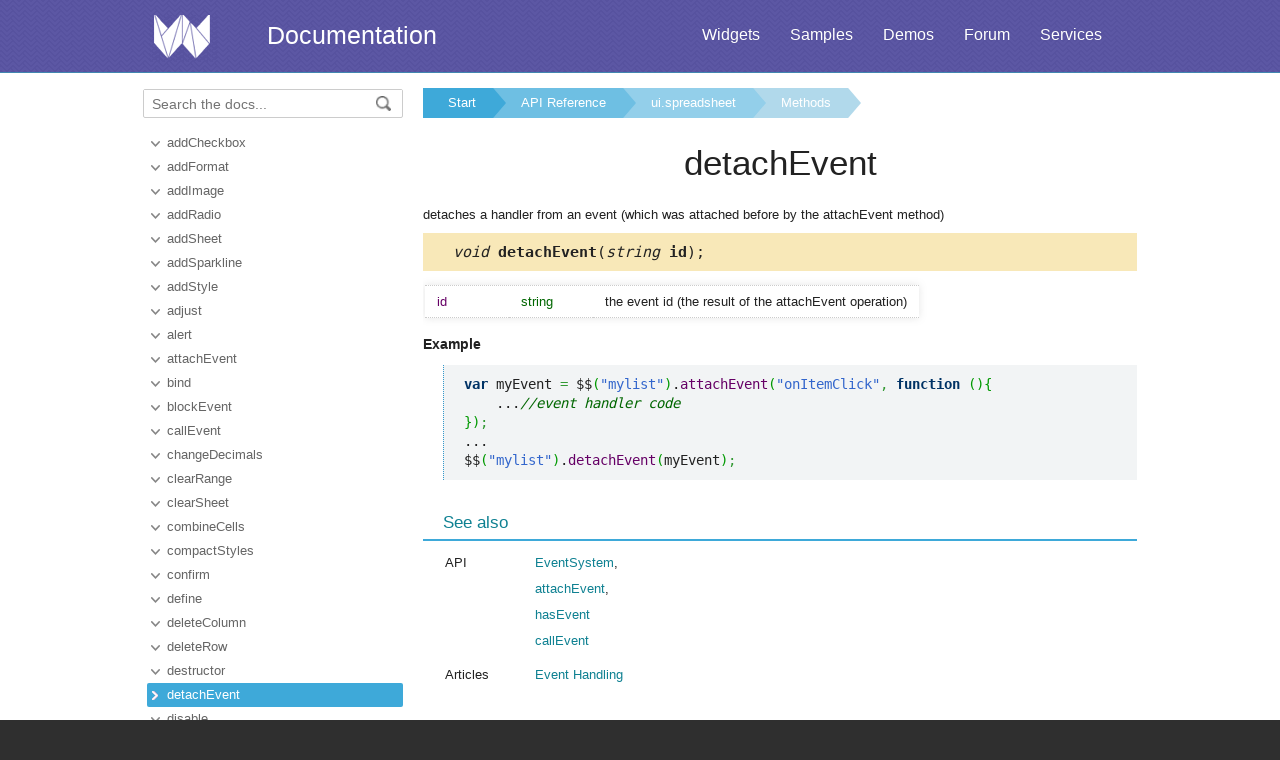

--- FILE ---
content_type: text/html
request_url: https://docs.webix.com/api__link__ui.spreadsheet_detachevent.html
body_size: 3909
content:
<!doctype html>
<html>
	<head>
		<link rel="stylesheet" type="text/css" href="assets/docs.css?v=1769173558">
		<link rel="stylesheet" type="text/css" href="assets/theme.css?v=1769173558">
		<link rel="search" type="application/opensearchdescription+xml" title="Webix Docs" href="assets/opensearch.xml">
		<meta http-equiv="Content-Type" content="text/html; charset=utf-8">
		<meta name="viewport" content="initial-scale = 1.0" />
		<meta name="description" content="Webix Documentation: Methods of ui.spreadsheet. This page contains detachEvent documentation to help in learning the library." />
		<link href="./assets/favicon.ico" rel="shortcut icon" />
		<link rel="canonical" href="https://docs.webix.com/api__link__ui.spreadsheet_detachevent.html" />
		<link rel="alternate" hreflang="en" href="https://docs.webix.com/api__link__ui.spreadsheet_detachevent.html" />
		<link rel="alternate" hreflang="ru" href="https://ru.docs.webix.com/api__link__ui.spreadsheet_detachevent.html" />
		<link rel="alternate" hreflang="x-default" href="https://docs.webix.com/api__link__ui.spreadsheet_detachevent.html"  />
		<!--[if lte IE 9]>
			<link rel="stylesheet" type="text/css" href="assets/ie.css" />
		<![endif]-->
		<!-- stub -->
		<title>detachEvent of ui.spreadsheet, Methods Webix Docs</title>
	</head>
<body class="page_">
	<!-- Google Tag Manager --><script>(function(w,d,s,l,i){w[l]=w[l]||[];w[l].push({'gtm.start':new Date().getTime(),event:'gtm.js'});var f=d.getElementsByTagName(s)[0],j=d.createElement(s),dl=l!='dataLayer'?'&l='+l:'';j.async=true;j.src='https://www.googletagmanager.com/gtm.js?id='+i+dl;f.parentNode.insertBefore(j,f);})(window,document,'script','dataLayer','GTM-NWFJLQ7');</script><!-- End Google Tag Manager -->
	<a name="top"></a>

	<div class='headerBox'>
	<div class="header">
		<div class='content'>
			<a href='https://webix.com' class='top_logo'></a>
			<div class='top_menu'>
				<a href="https://webix.com/widgets/?utm_source=docs.webix.com">Widgets</a>
				<a href="https://snippet.webix.com/gallery/core">Samples</a>
				<a href="https://webix.com/demos/?utm_source=docs.webix.com">Demos</a>
				<a href="https://forum.webix.com">Forum</a>
				<a href="https://webix.com/services/">Services</a>
			</div>
			<span><a href='https://docs.webix.com' style="color:white">Documentation</a></span>
		</div>
	</div>
	</div>

	<div class="body">
		<div class="content">
		<div class="navigation">
			<div id="doc_navigation">
			<div class="search">
				<form method="get" action="search.php">
					<input type="text" accesskey="f" name="query" placeholder="Search the docs..." value="" autocomplete="off">
						<button type="submit"><img src="assets/common/search_icon.png"/></button>
				</form>
			</div>
			<ul><li class=""><a href="api__ui.spreadsheet_addcheckbox.html">addCheckbox</a></li><li class=""><a href="api__ui.spreadsheet_addformat.html">addFormat</a></li><li class=""><a href="api__ui.spreadsheet_addimage.html">addImage</a></li><li class=""><a href="api__ui.spreadsheet_addradio.html">addRadio</a></li><li class=""><a href="api__ui.spreadsheet_addsheet.html">addSheet</a></li><li class=""><a href="api__ui.spreadsheet_addsparkline.html">addSparkline</a></li><li class=""><a href="api__ui.spreadsheet_addstyle.html">addStyle</a></li><li class=""><a href="api__link__ui.spreadsheet_adjust.html">adjust</a></li><li class=""><a href="api__ui.spreadsheet_alert.html">alert</a></li><li class=""><a href="api__link__ui.spreadsheet_attachevent.html">attachEvent</a></li><li class=""><a href="api__link__ui.spreadsheet_bind.html">bind</a></li><li class=""><a href="api__link__ui.spreadsheet_blockevent.html">blockEvent</a></li><li class=""><a href="api__link__ui.spreadsheet_callevent.html">callEvent</a></li><li class=""><a href="api__ui.spreadsheet_changedecimals.html">changeDecimals</a></li><li class=""><a href="api__ui.spreadsheet_clearrange.html">clearRange</a></li><li class=""><a href="api__ui.spreadsheet_clearsheet.html">clearSheet</a></li><li class=""><a href="api__ui.spreadsheet_combinecells.html">combineCells</a></li><li class=""><a href="api__ui.spreadsheet_compactstyles.html">compactStyles</a></li><li class=""><a href="api__ui.spreadsheet_confirm.html">confirm</a></li><li class=""><a href="api__link__ui.spreadsheet_define.html">define</a></li><li class=""><a href="api__ui.spreadsheet_deletecolumn.html">deleteColumn</a></li><li class=""><a href="api__ui.spreadsheet_deleterow.html">deleteRow</a></li><li class=""><a href="api__link__ui.spreadsheet_destructor.html">destructor</a></li><li class=" current"><a href="api__link__ui.spreadsheet_detachevent.html">detachEvent</a></li><li class=""><a href="api__link__ui.spreadsheet_disable.html">disable</a></li><li class=""><a href="api__ui.spreadsheet_eachselectedcell.html">eachSelectedCell</a></li><li class=""><a href="api__ui.spreadsheet_editsheet.html">editSheet</a></li><li class=""><a href="api__link__ui.spreadsheet_enable.html">enable</a></li><li class=""><a href="api__ui.spreadsheet_filterspreadsheet.html">filterSpreadSheet</a></li><li class=""><a href="api__ui.spreadsheet_freezecolumns.html">freezeColumns</a></li><li class=""><a href="api__ui.spreadsheet_freezerows.html">freezeRows</a></li><li class=""><a href="api__ui.spreadsheet_getactivesheet.html">getActiveSheet</a></li><li class=""><a href="api__ui.spreadsheet_getcelleditor.html">getCellEditor</a></li><li class=""><a href="api__ui.spreadsheet_getcellfilter.html">getCellFilter</a></li><li class=""><a href="api__ui.spreadsheet_getcelltype.html">getCellType</a></li><li class=""><a href="api__ui.spreadsheet_getcellvalue.html">getCellValue</a></li><li class=""><a href="api__link__ui.spreadsheet_getchildviews.html">getChildViews</a></li><li class=""><a href="api__ui.spreadsheet_getcolumn.html">getColumn</a></li><li class=""><a href="api__link__ui.spreadsheet_getformview.html">getFormView</a></li><li class=""><a href="api__ui.spreadsheet_getformat.html">getFormat</a></li><li class=""><a href="api__link__ui.spreadsheet_getnode.html">getNode</a></li><li class=""><a href="api__link__ui.spreadsheet_getparentview.html">getParentView</a></li><li class=""><a href="api__ui.spreadsheet_getrangevalue.html">getRangeValue</a></li><li class=""><a href="api__ui.spreadsheet_getrow.html">getRow</a></li><li class=""><a href="api__ui.spreadsheet_getselectedid.html">getSelectedId</a></li><li class=""><a href="api__ui.spreadsheet_getselectedrange.html">getSelectedRange</a></li><li class="toc-deprecated"><a href="api__ui.spreadsheet_getsheetdata.html">getSheetData</a></li><li class=""><a href="api__ui.spreadsheet_getsheetstate.html">getSheetState</a></li><li class=""><a href="api__ui.spreadsheet_getstyle.html">getStyle</a></li><li class=""><a href="api__link__ui.spreadsheet_gettopparentview.html">getTopParentView</a></li><li class=""><a href="api__ui.spreadsheet_groupundo.html">groupUndo</a></li><li class=""><a href="api__link__ui.spreadsheet_hasevent.html">hasEvent</a></li><li class=""><a href="api__link__ui.spreadsheet_hide.html">hide</a></li><li class=""><a href="api__ui.spreadsheet_hidecolumn.html">hideColumn</a></li><li class=""><a href="api__ui.spreadsheet_hidegridlines.html">hideGridlines</a></li><li class=""><a href="api__ui.spreadsheet_hideheaders.html">hideHeaders</a></li><li class=""><a href="api__ui.spreadsheet_hiderow.html">hideRow</a></li><li class=""><a href="api__ui.spreadsheet_ignoreundo.html">ignoreUndo</a></li><li class=""><a href="api__link__ui.spreadsheet_innerid.html">innerId</a></li><li class=""><a href="api__ui.spreadsheet_insertcolumn.html">insertColumn</a></li><li class=""><a href="api__ui.spreadsheet_insertrow.html">insertRow</a></li><li class=""><a href="api__ui.spreadsheet_iscelllocked.html">isCellLocked</a></li><li class=""><a href="api__ui.spreadsheet_iscolumnvisible.html">isColumnVisible</a></li><li class=""><a href="api__link__ui.spreadsheet_isenabled.html">isEnabled</a></li><li class=""><a href="api__ui.spreadsheet_isrowvisible.html">isRowVisible</a></li><li class=""><a href="api__link__ui.spreadsheet_isvisible.html">isVisible</a></li><li class=""><a href="api__link__ui.spreadsheet_load.html">load</a></li><li class=""><a href="api__ui.spreadsheet_lockcell.html">lockCell</a></li><li class=""><a href="api__link__ui.spreadsheet_mapevent.html">mapEvent</a></li><li class=""><a href="api__ui.spreadsheet_markcheckbox.html">markCheckbox</a></li><li class=""><a href="api__ui.spreadsheet_markradio.html">markRadio</a></li><li class=""><a href="api__link__ui.spreadsheet_parse.html">parse</a></li><li class=""><a href="api__ui.spreadsheet_postoref.html">posToRef</a></li><li class=""><a href="api__link__ui.spreadsheet_queryview.html">queryView</a></li><li class=""><a href="api__ui.spreadsheet_recalculate.html">recalculate</a></li><li class=""><a href="api__ui.spreadsheet_redo.html">redo</a></li><li class=""><a href="api__ui.spreadsheet_reftopos.html">refToPos</a></li><li class=""><a href="api__ui.spreadsheet_refresh.html">refresh</a></li><li class=""><a href="api__ui.spreadsheet_registermathmethod.html">registerMathMethod</a></li><li class=""><a href="api__ui.spreadsheet_removefilters.html">removeFilters</a></li><li class=""><a href="api__ui.spreadsheet_removeformat.html">removeFormat</a></li><li class=""><a href="api__ui.spreadsheet_removesheet.html">removeSheet</a></li><li class=""><a href="api__ui.spreadsheet_renamesheet.html">renameSheet</a></li><li class=""><a href="api__ui.spreadsheet_reset.html">reset</a></li><li class=""><a href="api__ui.spreadsheet_resetundo.html">resetUndo</a></li><li class=""><a href="api__link__ui.spreadsheet_resize.html">resize</a></li><li class=""><a href="api__ui.spreadsheet_savecell.html">saveCell</a></li><li class=""><a href="api__ui.spreadsheet_serialize.html">serialize</a></li><li class=""><a href="api__ui.spreadsheet_setcelleditor.html">setCellEditor</a></li><li class=""><a href="api__ui.spreadsheet_setcellfilter.html">setCellFilter</a></li><li class=""><a href="api__ui.spreadsheet_setcellvalue.html">setCellValue</a></li><li class=""><a href="api__ui.spreadsheet_setcolumnwidth.html">setColumnWidth</a></li><li class=""><a href="api__ui.spreadsheet_setformat.html">setFormat</a></li><li class=""><a href="api__ui.spreadsheet_setformatname.html">setFormatName</a></li><li class=""><a href="api__ui.spreadsheet_setplaceholder.html">setPlaceholder</a></li><li class=""><a href="api__ui.spreadsheet_setrangestyle.html">setRangeStyle</a></li><li class=""><a href="api__ui.spreadsheet_setrangevalue.html">setRangeValue</a></li><li class=""><a href="api__ui.spreadsheet_setrowheight.html">setRowHeight</a></li><li class=""><a href="api__ui.spreadsheet_setsheetstate.html">setSheetState</a></li><li class=""><a href="api__ui.spreadsheet_setstyle.html">setStyle</a></li><li class=""><a href="api__link__ui.spreadsheet_show.html">show</a></li><li class=""><a href="api__ui.spreadsheet_showcell.html">showCell</a></li><li class=""><a href="api__ui.spreadsheet_showformulas.html">showFormulas</a></li><li class=""><a href="api__ui.spreadsheet_showprintborders.html">showPrintBorders</a></li><li class=""><a href="api__ui.spreadsheet_showsheet.html">showSheet</a></li><li class=""><a href="api__ui.spreadsheet_sortrange.html">sortRange</a></li><li class=""><a href="api__ui.spreadsheet_splitcell.html">splitCell</a></li><li class=""><a href="api__link__ui.spreadsheet_ui.html">ui</a></li><li class=""><a href="api__link__ui.spreadsheet_unbind.html">unbind</a></li><li class=""><a href="api__link__ui.spreadsheet_unblockevent.html">unblockEvent</a></li><li class=""><a href="api__ui.spreadsheet_undo.html">undo</a></li><li class=""><a href="api__ui.spreadsheet_zoom.html">zoom</a></li></ul>
			</div>
		</div>

		<div class='doc' id='doc_content'>
			
			
			<div class='breadcrumb'><a class="n1" href="./">Start</a><a class="n2" href="api__toc__ui.html">API Reference</a><a class="n3" href="api__refs__ui.spreadsheet.html">ui.spreadsheet</a><a class="n4" href="api__refs__ui.spreadsheet_methods.html">Methods</a></div>
<h1>detachEvent</h1>
<!-- Content Area -->


<p>detaches a handler from an event (which was attached before by the attachEvent method)</p>



<div class='signature'><em>void</em> <b>detachEvent</b>(<em>string</em><b> id</b>);</div>




<table cellspacing='0' class='apitable t3col'><tr class=''><td class='pname'> id</div><td class='ptype'>string</td><td>the event id (the result of the attachEvent operation)</td></tr></table>




<h4>Example</h4><p><pre><code><pre class="js"><span class="kw2">var</span> myEvent <span class="sy0">=</span> $$<span class="br0">&#40;</span><span class="st0">&quot;mylist&quot;</span><span class="br0">&#41;</span>.<span class="me1">attachEvent</span><span class="br0">&#40;</span><span class="st0">&quot;onItemClick&quot;</span><span class="sy0">,</span> <span class="kw2">function</span> <span class="br0">&#40;</span><span class="br0">&#41;</span><span class="br0">&#123;</span>
    ...<span class="co1">//event handler code</span>
<span class="br0">&#125;</span><span class="br0">&#41;</span><span class="sy0">;</span>
...
$$<span class="br0">&#40;</span><span class="st0">&quot;mylist&quot;</span><span class="br0">&#41;</span>.<span class="me1">detachEvent</span><span class="br0">&#40;</span>myEvent<span class="br0">&#41;</span><span class="sy0">;</span></pre></code></pre>
</p>











<div class='h2'>See also</div><div class='apitable'><li><div class='alsogroup'>API</div><div><ul><li><a class="link-" href="api__refs__eventsystem.html">EventSystem</a>,</li>
<li><a class="link-" href="api__eventsystem_attachevent.html">attachEvent</a>,</li>
<li><a class="link-" href="api__eventsystem_hasevent.html">hasEvent</a></li>
<li><a class="link-" href="api__eventsystem_callevent.html">callEvent</a></li></ul></div></li><li><div class='alsogroup'>Articles</div><div><ul><li><a class="link-" href="desktop__event_handling.html">Event Handling</a></li></ul></div></li></div>


<!-- Content Area End -->
			<a href='#top' class='top_link'>Back to top</a>
			
			<div class='bottomnav'>If you have not checked yet, be sure to visit site of our main product Webix <a href="https://webix.com">best ui framework</a> and page of <a href="https://webix.com/spreadsheet/">spreadsheet javascript library</a> product.</div>
		</div>
		</div>
	</div>
	<div class="footer">
		<div class='content'>
			<ul class='column'>
	<li class='group'>Components</li>
<li><a href='desktop__accordion.html'>Accordion</a></li>
<li><a href='desktop__calendar.html'>Calendar</a></li>
<li><a href='desktop__carousel.html'>Carousel</a></li>
<li><a href='desktop__chart.html'>Chart</a></li>
<li><a href='desktop__controls.html'>Controls</a></li>
<li><a href='desktop__comments.html'>Comments</a></li>
<li><a href='datatable__index.html'>DataTable</a></li>

</ul>

<ul class='column'>
	<li class='group'>&nbsp;</li>
<li><a href='desktop__dataview.html'>DataView</a></li>
<li><a href='desktop__filter.html'>Filter</a></li>
<li><a href='desktop__form.html'>Form</a></li>
<li><a href='desktop__layout.html'>Layout</a></li>
<li><a href='desktop__list.html'>List</a></li>
<li><a href='desktop__menu.html'>Menu</a></li>
<li><a href='desktop__tabview.html'>Tabview</a></li>
</ul>

<ul class='column'>
	<li class='group'>&nbsp;</li>
<li><a href='desktop__timeline.html'>Timeline</a></li>
<li><a href='desktop__toolbar.html'>Toolbar</a></li>
<li><a href='datatree__index.html'>Tree</a></li>
<li><a href='desktop__treetable.html'>TreeTable</a></li>
<li><a href='desktop__unitlist.html'>UnitList</a></li>
<li><a href='desktop__uploader.html'>Uploader</a></li>
<li><a href='desktop__window.html'>Window</a></li>
</ul>

<ul class='column'>
	<li class='group'>Complex Widgets</li>
<li><a href='desktop__pivot_jet.html'>Pivot</a></li>
<li><a href='desktop__kanban_board.html'>Kanban Board</a></li>
<li><a href='desktop__query.html'>Query</a></li>
<li><a href='desktop__filemanager.html'>File Manager</a></li>
<li><a href='desktop__docmanager.html'>Document Manager</a></li>
<li><a href='desktop__spreadsheet.html'>SpreadSheet</a></li>
<li><a href='desktop__desktop.html'>Desktop</a></li>
</ul>

<ul class='column'>
	<li class='group'>&nbsp;</li>
<li><a href='desktop__usermanager.html'>User Manager</a></li>
<li><a href='desktop__chat.html'>Chat</a></li>
<li><a href='desktop__desktop_scheduler.html'>Scheduler</a></li>
<li><a href='desktop__gantt.html'>Gantt</a></li>
<li><a href='desktop__report.html'>Report Manager</a></li>
<li><a href='desktop__diagram.html'>Diagram</a></li>
<li><a href='diagram__editor.html'>Diagram Editor</a></li>
<li><a href='desktop__todo.html'>ToDo</a></li>
</ul>


<ul class='column'>
	<li class='group'>Resources</li>
	<li><a href='https://snippet.webix.com/'>Snippet Editor</a></li>
    <li><a href='https://designer.webix.com/'>UI Designer</a></li>
	<li><a href='https://webix.com/skin-builder/'>Skin Builder</a></li>
    <li><a href='https://webix.com/form-builder/'>Form Builder</a></li>
	<li><a href='https://webix.com/tutorials/'>Tutorials</a></li>
    <li><a href='https://webix.com/blog/'>Blog</a></li>
    <li><a href='https://webix.com/clients/'>Client Area</a></li>
</ul>


<div class="right-part-footer">
    <ul class="soc-links-footer">
        <li><a href="http://www.facebook.com/webixui" target="_blank" title="Facebook" class="facebook-link"></a></li>
        <li><a href="https://twitter.com/intent/follow?screen_name=WebixUI" target="_blank" title="Twitter" class="twitter-link"></a></li>
        <li><a href="https://www.linkedin.com/showcase/10607867/" target="_blank" title="linkedIn" class="linked-in-link"></a></li>
        <li><a href="https://www.instagram.com/webixui/" target="_blank" title="instagram" class="instagram-link"></a></li>
        <li><a href="https://webix-ui.medium.com/" target="_blank" title="medium" class="medium-link"></a></li>
    </ul>

    <div class="copy-rights">
        <a href="https://webix.com" title="" class="footer-logo">Webix</a>
        <span>
            © XB Software Ltd<br>
            2013-2026
        </span>
    </div>

</div>

		</div>
	</div>
	<script src="assets/autocomplete.js" type="text/javascript" charset="utf-8"></script>
	<script type="text/javascript">
		AutoComplete_init("");
		Scroll_init();
	</script>
</body>
</html>